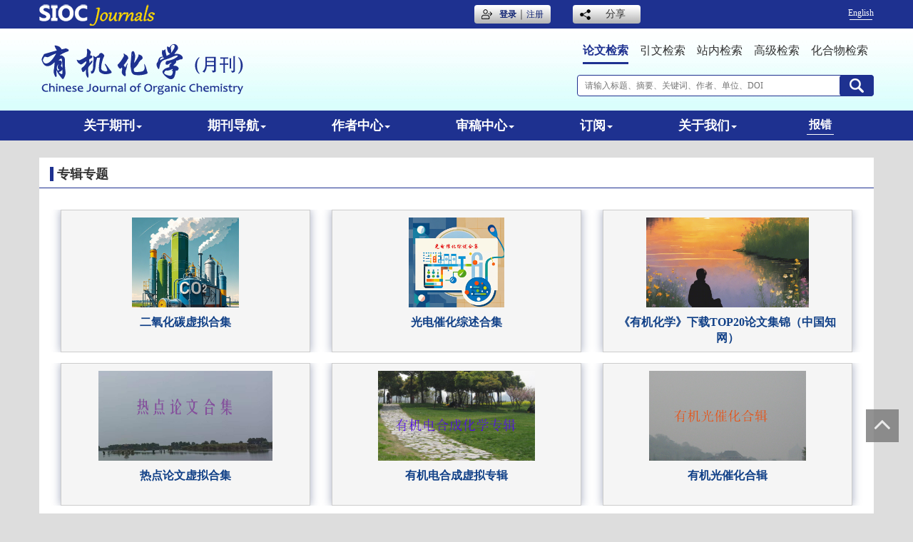

--- FILE ---
content_type: text/html;charset=UTF-8
request_url: https://sioc-journal.cn/Jwk_yjhx/CN/subject/listSubject.do
body_size: 5971
content:














<!doctype html>
<html>
<head>
<meta charset="utf-8">
<meta http-equiv="X-UA-Compatible" content="IE=edge">
<meta name="viewport" content="width=device-width, initial-scale=1"> 
    <title>专辑专题</title>
    <style type="text/css">
        .subject-img {
            float: left;

            height: 200px;
            margin-top: 10px;
            margin-left: 28px;
            margin-bottom: -5px;
            text-align: center;
            display: -webkit-box;
            -webkit-box-orient: vertical;
            -webkit-line-clamp: 4;
            overflow: hidden;
        }
        .subject-img img {
            text-align: left;
        }
    </style>
    
     <script type="text/javascript">
    function gotoPage(page){
    	window.location.href="listSubject.do?pager=" + page;
    }	
    function changePage1(){
    	var zhi = jQuery('#idndasj').val();
    	if(zhi<=1&& zhi>0 && (/(^[1-9]\d*$)/.test(zhi))){
    		window.location.href="listSubject.do?pager=" + zhi;
    	}else{
    		jQuery('#idndasj').val("");
    		return false;
    	}
    }
    function changePage12(evt){
        var myEvent = evt?evt:(window.event?window.event:null)
         if (myEvent.keyCode== 13){
        	 var zhi = jQuery('#idndasj').val();
         	if(zhi<=1&& zhi>0 && (/(^[1-9]\d*$)/.test(zhi))){
         		window.location.href="listSubject.do?pager=" + zhi;
         	}else{
         		jQuery('#idndasj').val("");
         		return false;
         	}
         }
    }
    </script>
    
<!--页面必引-->
<link href="/js/bootstrap/css/bootstrap.min.css" rel="stylesheet">
<link rel="stylesheet" href="/js/bootstrap/css/font-awesome.min.css" rel="stylesheet">
<link rel="stylesheet" href="/images/0253-2786/css/css.css" rel="stylesheet">
<script src="/js/jquery/jquery.min.js"></script>
<script src="/js/bootstrap/js/bootstrap.min.js"></script>
<script src="/images/0253-2786/js/js.js"></script>

<link href="/js/jqpagination/jqpagination.css" type="text/css" rel="stylesheet"/>
</head>

<body>
<!--头部-->

<div class="top-header-a"></div>
<div class="navbar-fixed">
<div class="top-nav">
	<div class="container">
		<a href="http://sioc-journal.cn" class="sioc" target="_blank">
			<img src="https://sioc-journal.cn/Jwk_yjhx/images/0253-2786/images/sioc.png" alt="SIOC">
			<a href="https://sioc-journal.cn/Jwk_yjhx/EN/0253-2786/home.shtml" class="lang visible-xs">English</a>
		</a>
		<div class="pull-right top-right hidden-xs">
			<div class="login-as">
			   <div id="userlogin"></div>
				<script type=text/javascript>
                  $(document).ready(function () {
				      $("#userlogin").load("https://sioc-journal.cn/Jwk_yjhx/CN/user/loginStatus.jsp");
				  });
                </script>
			</div>

			<div class="login-panel">
					<a href="https://mc03.manuscriptcentral.com/yjhx" class="login">登录</a>｜<a href="https://mc03.manuscriptcentral.com/yjhx">注册</a>
			</div>
			<div class="share">
				<span>分享</span>
				<div class="action-popover">
					<div class="popover">
						<div class="arrow"></div>
						<div class="popover-content">
							<a href="#" class="weixin fa fa-weixin" data-cmd="weixin" title="" data-original-title="分享到微信"></a>
							<a href="http://www.facebook.com/sharer.php?u=http://sioc-journal.cn/Jwk_hxxb/" class="facebook fa fa-facebook" data-cmd="facebook" title="" data-original-title="facebook"></a>
							<a href="http://twitter.com/share?url=http://sioc-journal.cn/Jwk_hxxb/" class="twitter fa fa-twitter" data-cmd="twitter" title="" data-original-title="twitter"></a>
							<a href="http://www.linkedin.com/shareArticle?url=http://sioc-journal.cn/Jwk_hxxb/" class="linkedin fa fa-linkedin" data-cmd="linkedin" title="" data-original-title="linkedin"></a>
						</div>
					</div>
				</div>
				<div class="show-code">
					<div id="code"></div>
					<p style="margin:5px 0 0;">扫码分享</p>
				</div>
			</div>
			
			<a href="https://sioc-journal.cn/Jwk_yjhx/EN/0253-2786/home.shtml" class="lang">English</a>
		</div>
	</div>
</div>
<div class="header hidden-xs">
	<div class="container">
		<div class="logo">
			<a href="https://sioc-journal.cn/Jwk_yjhx/CN/0253-2786/home.shtml">
				<img src="https://sioc-journal.cn/Jwk_yjhx/images/0253-2786/images/logo.png" alt="有机化学">
			</a>
		</div>
		<div class="search-panel">
				<ul class="search-tab">
					<li class="current">论文检索</li>
					<li>引文检索</li>
					<li>站内检索</li>
					<li><a target="_blank" href="https://sioc-journal.cn/Jwk_yjhx/CN/advsearch">高级检索</a></li>
					<li><a target="_blank" href="https://organchem.csdb.cn/scdb/cjoc/cjoc_pro_query.asp">化合物检索</a></li>
				</ul>
			    <div class="search-container current">
				    <IFRAME id="search1" src="https://sioc-journal.cn/Jwk_yjhx/CN/article/quickSearch.do" width="100%" height="40" border="0" scrolling="no" frameborder="0" allowtransparency="true"></IFRAME>									
				</div>
				<div class="search-container">
					<IFRAME id="UserInfo" border=0 src="https://sioc-journal.cn/Jwk_yjhx/CN/article/citedSearch.jsp" width="100%" height="40" scrolling=no frameborder=0 allowtransparency="true"></IFRAME>
				</div>
				<div class="search-container">
 				   <IFRAME  border=0 src="https://sioc-journal.cn/Jwk_yjhx/CN/news/search.jsp" width="100%" height="40" scrolling=no frameborder=0 allowtransparency="true"></IFRAME> 				   
				</div>
		</div>
	</div>
</div>
<!--导航-->
<div class="daohang">
	<div class="container">
		
			<div class="navbar site-nav site-nav-cn">
				<div class="navbar-header">
					<button class="navbar-toggle collapsed" type="button" data-toggle="collapse" data-target=".navbar-collapse">
						<span class="sr-only">Toggle navigation</span>
						<span class="icon-bar"></span>
						<span class="icon-bar"></span>
						<span class="icon-bar"></span>
					</button>
					<a class="navbar-brand visible-xs" href="https://sioc-journal.cn/Jwk_yjhx/CN/0253-2786/home.shtml">有机化学</a>
				</div>
				<div class="navbar-collapse collapse" role="navigation">
					<ul class="nav navbar-nav">
						<li role="presentation" class="dropdown">
							<a href="#" class="dropdown-toggle" data-toggle="dropdown">关于期刊<b class="caret"></b></a>
							<ul class="dropdown-menu">
								<li role="presentation"><a role="menuitem" tabindex="-1" href="https://sioc-journal.cn/Jwk_yjhx/CN/column/column71.shtml">期刊介绍</a></li>								
								<li role="presentation"><a role="menuitem" tabindex="-1" href="https://sioc-journal.cn/Jwk_yjhx/CN/column/column73.shtml">编委会</a></li>
								<li role="presentation"><a role="menuitem" tabindex="-1" href="https://sioc-journal.cn/Jwk_yjhx/CN/column/column75.shtml">收录情况</a></li>
								<li role="presentation"><a role="menuitem" tabindex="-1" href="https://sioc-journal.cn/Jwk_yjhx/CN/column/column74.shtml">影响因子</a></li>								
								<li role="presentation"><a role="menuitem" tabindex="-1" href="https://sioc-journal.cn/Jwk_yjhx/CN/column/column76.shtml">获奖情况</a></li>
                                                                <li role="presentation"><a role="menuitem" tabindex="-1" href="https://sioc-journal.cn/Jwk_yjhx/CN/news/folder.do?folderId=30">新闻公告</a></li>								
							</ul>
						</li>	
                                                <li role="presentation" class="dropdown">
							<a href="#" class="dropdown-toggle" data-toggle="dropdown">期刊导航<b class="caret"></b></a>
							<ul class="dropdown-menu">
								<li role="presentation"><a role="menuitem" tabindex="-1" href="https://sioc-journal.cn/Jwk_yjhx/CN/article/showNewArticle.do">最新录用</a></li>
								<li role="presentation"><a role="menuitem" tabindex="-1" href="https://sioc-journal.cn/Jwk_yjhx/CN/0253-2786/current.shtml">当期目录</a></li>
								<li role="presentation"><a role="menuitem" tabindex="-1" href="https://sioc-journal.cn/Jwk_yjhx/CN/article/showTenYearOldVolumn.do">过刊浏览</a></li>								
								<li role="presentation"><a role="menuitem" tabindex="-1" href="https://sioc-journal.cn/Jwk_yjhx/CN/article/showHotArticle.do">热点文章</a></li>
								<li role="presentation"><a role="menuitem" tabindex="-1" href="https://sioc-journal.cn/Jwk_yjhx/CN/subject/listSubject.do">专辑专题</a></li>	
								<li role="presentation"><a role="menuitem" tabindex="-1" href="https://sioc-journal.cn/Jwk_yjhx/CN/article/showBeiyincishuTop.do">引用排行</a></li>
								<li role="presentation"><a role="menuitem" tabindex="-1" href="https://sioc-journal.cn/Jwk_yjhx/CN/article/showBrowseTopList.do">点击排行</a></li>
								<li role="presentation"><a role="menuitem" tabindex="-1" href="https://sioc-journal.cn/Jwk_yjhx/CN/article/showDownloadTopList.do">下载排行</a></li>
								<li role="presentation"><a role="menuitem" tabindex="-1" href="https://sioc-journal.cn/Jwk_yjhx/CN/article/guanXi.do">作者合作关系</a></li>
							</ul>
						</li>						
						<li role="presentation" class="dropdown">
							<a href="#" class="dropdown-toggle" data-toggle="dropdown">作者中心<b class="caret"></b></a>
							<ul class="dropdown-menu">
								<li role="presentation"><a role="menuitem" tabindex="-1" href="https://sioc-journal.cn/Jwk_yjhx/CN/column/column78.shtml">投稿须知</a></li>
								<li role="presentation"><a role="menuitem" tabindex="-1" href="http://mc03.manuscriptcentral.com/yjhx" target="_blank">投稿中心</a></li>
								<li role="presentation"><a role="menuitem" tabindex="-1" href="https://sioc-journal.cn/Jwk_yjhx/CN/column/column79.shtml">下载中心</a></li>																
							</ul>
						</li>
						<li role="presentation" class="dropdown">
							<a href="#" class="dropdown-toggle" data-toggle="dropdown">审稿中心<b class="caret"></b></a>
							<ul class="dropdown-menu">
								<li role="presentation"><a href="http://mc03.manuscriptcentral.com/yjhx" target="_blank">在线审稿</a></li>								
							</ul>
						</li>					
						
						<li role="presentation" class="dropdown">
							<a href="#" class="dropdown-toggle" data-toggle="dropdown">订阅<b class="caret"></b></a>
							<ul class="dropdown-menu">
								<li role="presentation"><a role="menuitem" tabindex="-1" href="https://sioc-journal.cn/Jwk_yjhx/CN/rss/showRssInfo.do">RSS</a></li>
								<li role="presentation"><a role="menuitem" tabindex="-1" href="https://sioc-journal.cn/Jwk_yjhx/CN/alert/showAlertInfo.do">Email alert</a></li>
								<li role="presentation"><a role="menuitem" tabindex="-1" href="https://sioc-journal.cn/Jwk_yjhx/CN/column/column84.shtml">期刊订阅</a></li>
							</ul>
						</li>
						
						<!--<li role="presentation" class="dropdown hidden-xs">
							<a href="#" class="dropdown-toggle" data-toggle="dropdown">知识服务<b class="caret"></b></a>
							<ul class="dropdown-menu">
								
								<li role="presentation"><a role="menuitem" tabindex="-1" href="https://sioc-journal.cn/Jwk_yjhx/CN/article/getAuthorMaps.do">作者词云</a></li>														
								<li role="presentation"><a role="menuitem" tabindex="-1" href="https://sioc-journal.cn/Jwk_yjhx/CN/article/getKeyWords.do">关键词云</a></li>
								<li role="presentation"><a role="menuitem" tabindex="-1" href="https://sioc-journal.cn/Jwk_yjhx/CN/article/getYearArticleNums.do">年发文数趋势图</a></li>
								<li role="presentation"><a role="menuitem" tabindex="-1" href="https://sioc-journal.cn/Jwk_yjhx/CN/article/getChannelMaps.do">栏目分布图</a></li>
								<li role="presentation"><a role="menuitem" tabindex="-1" href="https://sioc-journal.cn/Jwk_yjhx/CN/article/showChannelList.do">学科分类</a></li>
							</ul>
						</li>-->
						<li role="presentation" class="dropdown">
							<a href="#" class="dropdown-toggle" data-toggle="dropdown">关于我们<b class="caret"></b></a>
							<ul class="dropdown-menu">
								<li><a href="https://sioc-journal.cn/Jwk_yjhx/CN/column/column80.shtml">联系我们</a></li>
								<li><a href="https://sioc-journal.cn/Jwk_yjhx/CN/column/column81.shtml">广告合作</a></li>								
							</ul>
						</li>
						
					</ul>
					<ul class="nav navbar-nav navbar-right hidden-sm baocuo">
					<li><a href="https://sioc-journal.cn/Jwk_yjhx/CN/column/column85.shtml">报错</a></li>
				      </ul>
				</div>
			
		</div>
	</div>
</div>
</div>
<script src="https://sioc-journal.cn/Jwk_yjhx/images/0253-2786/js/js.js"></script>

<script type="text/javascript" src="https://sioc-journal.cn/Jwk_yjhx/images/0253-2786/js/jquery.qrcode.min.js"></script>
<script>
	jQuery(function(){
		jQuery('#code').qrcode({ width: 120, height: 120, text: window.location.href });
	})
</script>


<div class="visible-xs container">
  <div class="search-m">
  <IFRAME  src="https://sioc-journal.cn/Jwk_yjhx/CN/article/quickSearchMobile.do" width="100%" height="40" border="0" scrolling="no" frameborder="0" allowtransparency="true"></IFRAME>
  <div class="adv-search"><a target="_blank" href="https://sioc-journal.cn/Jwk_yjhx/CN/advsearch">高级检索</a></div>
  </div>
</div>
<!--中间-->
<main>
	<div class="container">
	<div class="row news-panel">
				<div class="col-sm news-panel-list">
			        <h3 class="big-title"><span>专辑专题</span></h3>	         
			        <article class="padding">	
						
				        <div class="item-content">
						

						
						
				                  
								  <ul class="article-box row">
				                  
		
									<li class="col-md-4">
									        <div class="main-container-h  zhuanti-liebiao">
															<a href="https://sioc-journal.cn/Jwk_yjhx/CN/subject/listSubjectChapters.do?subjectId=1760146655029" class="article-img">
																<img src="https://sioc-journal.cn/Jwk_yjhx/fileup/0253-2786/subject/20251011093735.png" alt="二氧化碳虚拟合集">
															</a>
															<div class="title">
																<a href="https://sioc-journal.cn/Jwk_yjhx/CN/subject/listSubjectChapters.do?subjectId=1760146655029">二氧化碳虚拟合集</a>
															</div>
											</div>				
									</li>
                                    
		
									<li class="col-md-4">
									        <div class="main-container-h  zhuanti-liebiao">
															<a href="https://sioc-journal.cn/Jwk_yjhx/CN/subject/listSubjectChapters.do?subjectId=1731895998835" class="article-img">
																<img src="https://sioc-journal.cn/Jwk_yjhx/fileup/0253-2786/subject/20241118101318.jpg" alt="光电催化综述合集">
															</a>
															<div class="title">
																<a href="https://sioc-journal.cn/Jwk_yjhx/CN/subject/listSubjectChapters.do?subjectId=1731895998835">光电催化综述合集</a>
															</div>
											</div>				
									</li>
                                    
		
									<li class="col-md-4">
									        <div class="main-container-h  zhuanti-liebiao">
															<a href="https://sioc-journal.cn/Jwk_yjhx/CN/subject/listSubjectChapters.do?subjectId=1721981887191" class="article-img">
																<img src="https://sioc-journal.cn/Jwk_yjhx/fileup/0253-2786/subject/20240726170146.png" alt="《有机化学》下载TOP20论文集锦（中国知网）">
															</a>
															<div class="title">
																<a href="https://sioc-journal.cn/Jwk_yjhx/CN/subject/listSubjectChapters.do?subjectId=1721981887191">《有机化学》下载TOP20论文集锦（中国知网）</a>
															</div>
											</div>				
									</li>
                                    
		
									<li class="col-md-4">
									        <div class="main-container-h  zhuanti-liebiao">
															<a href="https://sioc-journal.cn/Jwk_yjhx/CN/subject/listSubjectChapters.do?subjectId=1668579417301" class="article-img">
																<img src="https://sioc-journal.cn/Jwk_yjhx/fileup/0253-2786/subject/20221116141657.jpg" alt="热点论文虚拟合集">
															</a>
															<div class="title">
																<a href="https://sioc-journal.cn/Jwk_yjhx/CN/subject/listSubjectChapters.do?subjectId=1668579417301">热点论文虚拟合集</a>
															</div>
											</div>				
									</li>
                                    
		
									<li class="col-md-4">
									        <div class="main-container-h  zhuanti-liebiao">
															<a href="https://sioc-journal.cn/Jwk_yjhx/CN/subject/listSubjectChapters.do?subjectId=1596179206666" class="article-img">
																<img src="https://sioc-journal.cn/Jwk_yjhx/fileup/0253-2786/subject/20210311100252.png" alt="有机电合成虚拟专辑">
															</a>
															<div class="title">
																<a href="https://sioc-journal.cn/Jwk_yjhx/CN/subject/listSubjectChapters.do?subjectId=1596179206666">有机电合成虚拟专辑</a>
															</div>
											</div>				
									</li>
                                    
		
									<li class="col-md-4">
									        <div class="main-container-h  zhuanti-liebiao">
															<a href="https://sioc-journal.cn/Jwk_yjhx/CN/subject/listSubjectChapters.do?subjectId=1598839668692" class="article-img">
																<img src="https://sioc-journal.cn/Jwk_yjhx/fileup/0253-2786/subject/20210311095821.jpg" alt="有机光催化合辑">
															</a>
															<div class="title">
																<a href="https://sioc-journal.cn/Jwk_yjhx/CN/subject/listSubjectChapters.do?subjectId=1598839668692">有机光催化合辑</a>
															</div>
											</div>				
									</li>
                                    
		
									<li class="col-md-4">
									        <div class="main-container-h  zhuanti-liebiao">
															<a href="https://sioc-journal.cn/Jwk_yjhx/CN/subject/listSubjectChapters.do?subjectId=1603421447939" class="article-img">
																<img src="https://sioc-journal.cn/Jwk_yjhx/fileup/0253-2786/subject/20240229150559.jpg" alt="有机氟化学合辑">
															</a>
															<div class="title">
																<a href="https://sioc-journal.cn/Jwk_yjhx/CN/subject/listSubjectChapters.do?subjectId=1603421447939">有机氟化学合辑</a>
															</div>
											</div>				
									</li>
                                    
		
									<li class="col-md-4">
									        <div class="main-container-h  zhuanti-liebiao">
															<a href="https://sioc-journal.cn/Jwk_yjhx/CN/subject/listSubjectChapters.do?subjectId=1699927246428" class="article-img">
																<img src="https://sioc-journal.cn/Jwk_yjhx/fileup/0253-2786/subject/20231114100046.jpg" alt="有机硅化学专辑-2023">
															</a>
															<div class="title">
																<a href="https://sioc-journal.cn/Jwk_yjhx/CN/subject/listSubjectChapters.do?subjectId=1699927246428">有机硅化学专辑-2023</a>
															</div>
											</div>				
									</li>
                                    
		
									<li class="col-md-4">
									        <div class="main-container-h  zhuanti-liebiao">
															<a href="https://sioc-journal.cn/Jwk_yjhx/CN/subject/listSubjectChapters.do?subjectId=1699927042560" class="article-img">
																<img src="https://sioc-journal.cn/Jwk_yjhx/fileup/0253-2786/subject/20231114095722.jpg" alt="有机硼化学专辑">
															</a>
															<div class="title">
																<a href="https://sioc-journal.cn/Jwk_yjhx/CN/subject/listSubjectChapters.do?subjectId=1699927042560">有机硼化学专辑</a>
															</div>
											</div>				
									</li>
                                    
		
									<li class="col-md-4">
									        <div class="main-container-h  zhuanti-liebiao">
															<a href="https://sioc-journal.cn/Jwk_yjhx/CN/subject/listSubjectChapters.do?subjectId=1699926565219" class="article-img">
																<img src="https://sioc-journal.cn/Jwk_yjhx/fileup/0253-2786/subject/20231114094925.jpg" alt="中国女科学家专辑">
															</a>
															<div class="title">
																<a href="https://sioc-journal.cn/Jwk_yjhx/CN/subject/listSubjectChapters.do?subjectId=1699926565219">中国女科学家专辑</a>
															</div>
											</div>				
									</li>
                                    
		
									<li class="col-md-4">
									        <div class="main-container-h  zhuanti-liebiao">
															<a href="https://sioc-journal.cn/Jwk_yjhx/CN/subject/listSubjectChapters.do?subjectId=1699925258621" class="article-img">
																<img src="https://sioc-journal.cn/Jwk_yjhx/fileup/0253-2786/subject/20231114092738.jpg" alt="自由基化学专辑">
															</a>
															<div class="title">
																<a href="https://sioc-journal.cn/Jwk_yjhx/CN/subject/listSubjectChapters.do?subjectId=1699925258621">自由基化学专辑</a>
															</div>
											</div>				
									</li>
                                    
		
									<li class="col-md-4">
									        <div class="main-container-h  zhuanti-liebiao">
															<a href="https://sioc-journal.cn/Jwk_yjhx/CN/subject/listSubjectChapters.do?subjectId=1668576986319" class="article-img">
																<img src="https://sioc-journal.cn/Jwk_yjhx/fileup/0253-2786/subject/20221116140350.jpg" alt="不对称催化专辑">
															</a>
															<div class="title">
																<a href="https://sioc-journal.cn/Jwk_yjhx/CN/subject/listSubjectChapters.do?subjectId=1668576986319">不对称催化专辑</a>
															</div>
											</div>				
									</li>
                                    
		
									<li class="col-md-4">
									        <div class="main-container-h  zhuanti-liebiao">
															<a href="https://sioc-journal.cn/Jwk_yjhx/CN/subject/listSubjectChapters.do?subjectId=1668565232119" class="article-img">
																<img src="https://sioc-journal.cn/Jwk_yjhx/fileup/0253-2786/subject/20221116102032.jpg" alt="绿色合成化学专辑">
															</a>
															<div class="title">
																<a href="https://sioc-journal.cn/Jwk_yjhx/CN/subject/listSubjectChapters.do?subjectId=1668565232119">绿色合成化学专辑</a>
															</div>
											</div>				
									</li>
                                    
		
									<li class="col-md-4">
									        <div class="main-container-h  zhuanti-liebiao">
															<a href="https://sioc-journal.cn/Jwk_yjhx/CN/subject/listSubjectChapters.do?subjectId=1668563001618" class="article-img">
																<img src="https://sioc-journal.cn/Jwk_yjhx/fileup/0253-2786/subject/20221116094855.png" alt="南开大学化学学科创立100周年">
															</a>
															<div class="title">
																<a href="https://sioc-journal.cn/Jwk_yjhx/CN/subject/listSubjectChapters.do?subjectId=1668563001618">南开大学化学学科创立100周年</a>
															</div>
											</div>				
									</li>
                                    
		
									<li class="col-md-4">
									        <div class="main-container-h  zhuanti-liebiao">
															<a href="https://sioc-journal.cn/Jwk_yjhx/CN/subject/listSubjectChapters.do?subjectId=1668562736868" class="article-img">
																<img src="https://sioc-journal.cn/Jwk_yjhx/fileup/0253-2786/subject/20221116100041.jpg" alt="创刊四十周年专辑">
															</a>
															<div class="title">
																<a href="https://sioc-journal.cn/Jwk_yjhx/CN/subject/listSubjectChapters.do?subjectId=1668562736868">创刊四十周年专辑</a>
															</div>
											</div>				
									</li>
                                    
		
									<li class="col-md-4">
									        <div class="main-container-h  zhuanti-liebiao">
															<a href="https://sioc-journal.cn/Jwk_yjhx/CN/subject/listSubjectChapters.do?subjectId=1668562039346" class="article-img">
																<img src="https://sioc-journal.cn/Jwk_yjhx/fileup/0253-2786/subject/20221116092719.jpg" alt="黄乃正院士七十华诞专辑">
															</a>
															<div class="title">
																<a href="https://sioc-journal.cn/Jwk_yjhx/CN/subject/listSubjectChapters.do?subjectId=1668562039346">黄乃正院士七十华诞专辑</a>
															</div>
											</div>				
									</li>
                                    
		
									<li class="col-md-4">
									        <div class="main-container-h  zhuanti-liebiao">
															<a href="https://sioc-journal.cn/Jwk_yjhx/CN/subject/listSubjectChapters.do?subjectId=1600218067719" class="article-img">
																<img src="https://sioc-journal.cn/Jwk_yjhx/fileup/0253-2786/subject/20210311095802.jpg" alt="有机硅化学虚拟合辑">
															</a>
															<div class="title">
																<a href="https://sioc-journal.cn/Jwk_yjhx/CN/subject/listSubjectChapters.do?subjectId=1600218067719">有机硅化学虚拟合辑</a>
															</div>
											</div>				
									</li>
                                    
		
									<li class="col-md-4">
									        <div class="main-container-h  zhuanti-liebiao">
															<a href="https://sioc-journal.cn/Jwk_yjhx/CN/subject/listSubjectChapters.do?subjectId=1591670756613" class="article-img">
																<img src="https://sioc-journal.cn/Jwk_yjhx/fileup/0253-2786/subject/20210311100603.png" alt="镍催化有机反应虚拟合辑">
															</a>
															<div class="title">
																<a href="https://sioc-journal.cn/Jwk_yjhx/CN/subject/listSubjectChapters.do?subjectId=1591670756613">镍催化有机反应虚拟合辑</a>
															</div>
											</div>				
									</li>
                                    
		
									<li class="col-md-4">
									        <div class="main-container-h  zhuanti-liebiao">
															<a href="https://sioc-journal.cn/Jwk_yjhx/CN/subject/listSubjectChapters.do?subjectId=1573641701320" class="article-img">
																<img src="https://sioc-journal.cn/Jwk_yjhx/fileup/0253-2786/subject/20191113184141.jpg" alt="陈茹玉先生诞辰100周年">
															</a>
															<div class="title">
																<a href="https://sioc-journal.cn/Jwk_yjhx/CN/subject/listSubjectChapters.do?subjectId=1573641701320">陈茹玉先生诞辰100周年</a>
															</div>
											</div>				
									</li>
                                    
		
									<li class="col-md-4">
									        <div class="main-container-h  zhuanti-liebiao">
															<a href="https://sioc-journal.cn/Jwk_yjhx/CN/subject/listSubjectChapters.do?subjectId=1573641634432" class="article-img">
																<img src="https://sioc-journal.cn/Jwk_yjhx/fileup/0253-2786/subject/20191113184034.jpg" alt="金属有机化学">
															</a>
															<div class="title">
																<a href="https://sioc-journal.cn/Jwk_yjhx/CN/subject/listSubjectChapters.do?subjectId=1573641634432">金属有机化学</a>
															</div>
											</div>				
									</li>
                                    
		
									<li class="col-md-4">
									        <div class="main-container-h  zhuanti-liebiao">
															<a href="https://sioc-journal.cn/Jwk_yjhx/CN/subject/listSubjectChapters.do?subjectId=1573641581074" class="article-img">
																<img src="https://sioc-journal.cn/Jwk_yjhx/fileup/0253-2786/subject/20191113183941.jpg" alt="庆祝陈庆云院士九十华诞">
															</a>
															<div class="title">
																<a href="https://sioc-journal.cn/Jwk_yjhx/CN/subject/listSubjectChapters.do?subjectId=1573641581074">庆祝陈庆云院士九十华诞</a>
															</div>
											</div>				
									</li>
                                    
		
									<li class="col-md-4">
									        <div class="main-container-h  zhuanti-liebiao">
															<a href="https://sioc-journal.cn/Jwk_yjhx/CN/subject/listSubjectChapters.do?subjectId=1573641379003" class="article-img">
																<img src="https://sioc-journal.cn/Jwk_yjhx/fileup/0253-2786/subject/20191113183619.jpg" alt="庆祝吴养洁院士九十华诞专辑">
															</a>
															<div class="title">
																<a href="https://sioc-journal.cn/Jwk_yjhx/CN/subject/listSubjectChapters.do?subjectId=1573641379003">庆祝吴养洁院士九十华诞专辑</a>
															</div>
											</div>				
									</li>
                                       
                                    </ul>
									
									
									
                                      
									  
									  
									  						
						
                        
<ul id="specialIssue" class="article-box row">
 
</ul>
						<!--<script>
							$(document).ready(function () {
								$("#specialIssue").load("../article/showSpecialIssuesSimple.do");
							});
						</script>-->
						

					
						</div>
		            </article>	
					
					
			
				</div>
			</div>
	       
	</div>
</main>
<!--中间end-->	

<!--底部-->

<script src='https://tongji.journalreport.cn/mstatistics.service.js' ></script><script>recordAdd('9bbeda870732435188e22fa10510b2ab');record('9bbeda870732435188e22fa10510b2ab')</script>

<footer class="footer">
	<div class="container">
		<ul class="footer-r hidden-xs">
			<li>
				<h3>关于期刊</h3>
				<ul>
				               		       <li role="presentation"><a role="menuitem" tabindex="-1" href="https://sioc-journal.cn/Jwk_yjhx/CN/column/column71.shtml">期刊介绍</a></li>								
								<li role="presentation"><a role="menuitem" tabindex="-1" href="https://sioc-journal.cn/Jwk_yjhx/CN/column/column73.shtml">编委会</a></li>
								<li role="presentation"><a role="menuitem" tabindex="-1" href="https://sioc-journal.cn/Jwk_yjhx/CN/column/column75.shtml">收录情况</a></li>
								<li role="presentation"><a role="menuitem" tabindex="-1" href="https://sioc-journal.cn/Jwk_yjhx/CN/column/column74.shtml">影响因子</a></li>								
								<li role="presentation"><a role="menuitem" tabindex="-1" href="https://sioc-journal.cn/Jwk_yjhx/CN/column/column76.shtml">获奖情况</a></li>
                                                                <li role="presentation"><a role="menuitem" tabindex="-1" href="https://sioc-journal.cn/Jwk_yjhx/CN/news/folder.do?folderId=30">新闻公告</a></li>	
					
				</ul>
			</li>
			<li>
				<h3>期刊导航</h3>
				<ul>
								<li role="presentation"><a role="menuitem" tabindex="-1" href="https://sioc-journal.cn/Jwk_yjhx/CN/article/showNewArticle.do">最新录用</a></li>
								<li role="presentation"><a role="menuitem" tabindex="-1" href="https://sioc-journal.cn/Jwk_yjhx/CN/0253-2786/current.shtml">当期目录</a></li>
								<li role="presentation"><a role="menuitem" tabindex="-1" href="https://sioc-journal.cn/Jwk_yjhx/CN/article/showTenYearOldVolumn.do">过刊浏览</a></li>								
								<li role="presentation"><a role="menuitem" tabindex="-1" href="https://sioc-journal.cn/Jwk_yjhx/CN/article/showHotArticle.do">热点文章</a></li>
								<li role="presentation"><a role="menuitem" tabindex="-1" href="https://sioc-journal.cn/Jwk_yjhx/CN/subject/listSubject.do">专辑专题</a></li>	
								<li role="presentation"><a role="menuitem" tabindex="-1" href="https://sioc-journal.cn/Jwk_yjhx/CN/article/showBeiyincishuTop.do">引用排行</a></li>
								<li role="presentation"><a role="menuitem" tabindex="-1" href="https://sioc-journal.cn/Jwk_yjhx/CN/article/showBrowseTopList.do">点击排行</a></li>
								<li role="presentation"><a role="menuitem" tabindex="-1" href="https://sioc-journal.cn/Jwk_yjhx/CN/article/showDownloadTopList.do">下载排行</a></li>
								<li role="presentation"><a role="menuitem" tabindex="-1" href="https://sioc-journal.cn/Jwk_yjhx/CN/article/guanXi.do">作者合作关系</a></li>
				</ul>
			</li>
			<li>
				<h3>作者中心</h3>
				<ul>
					
								<li role="presentation"><a role="menuitem" tabindex="-1" href="https://sioc-journal.cn/Jwk_yjhx/CN/column/column78.shtml">投稿须知</a></li>
								<li role="presentation"><a role="menuitem" tabindex="-1" href="http://mc03.manuscriptcentral.com/yjhx" target="_blank">投稿中心</a></li>
								<li role="presentation"><a role="menuitem" tabindex="-1" href="https://sioc-journal.cn/Jwk_yjhx/CN/column/column79.shtml">下载中心</a></li>
				</ul>
			</li>
			
			<li>
				<h3>订阅</h3>
				<ul>
				                                <li role="presentation"><a role="menuitem" tabindex="-1" href="https://sioc-journal.cn/Jwk_yjhx/CN/rss/showRssInfo.do">RSS</a></li>
								<li role="presentation"><a role="menuitem" tabindex="-1" href="https://sioc-journal.cn/Jwk_yjhx/CN/alert/showAlertInfo.do">Email alert</a></li>
								<li role="presentation"><a role="menuitem" tabindex="-1" href="https://sioc-journal.cn/Jwk_yjhx/CN/column/column84.shtml">期刊订阅</a></li>
				</ul>
			</li>
			
			
			<li>
				<h3>关于我们</h3>
				<ul>
					<li><a href="https://sioc-journal.cn/Jwk_yjhx/CN/column/column80.shtml">联系我们</a></li>
								<li><a href="https://sioc-journal.cn/Jwk_yjhx/CN/column/column81.shtml">广告合作</a></li>
				</ul>
			</li>
		</ul>
		
		<div class="pull-left footer-l">
			<a href="https://sioc-journal.cn/Jwk_yjhx/CN/0253-2786/home.shtml" class="footer-logo">
				<img src="https://sioc-journal.cn/Jwk_yjhx/images/0253-2786/images/footer-logo.png" alt="">
			</a>
			<div>
			    <p>ISSN: 0253-2786  CN: 31-1321/06</p>
				<p>地址：上海市零陵路345号</p>
				<p>邮政编码：200032</p>
				<p>电话：021-54925244 </p>
				<p>传真：+086-021-54925285</p>
				<p>E-mail: yjhx@sioc.ac.cn</p>
				<p>访问总数: <label id="ipVisitsSum"></label>    今日访问:<label id="ipDaySum"></label>   当前在线:<label id="currentOnLine"></label></p>
				<p class="copyright">© 2019 中国科学院上海有机化学研究所、中国化学会</p>
				<p><a href="https://beian.miit.gov.cn/" target="_blank" style="color:#fff;">备案号沪ICP备10219309号</a></p>
			</div>
		</div>
		
	</div>
</footer>


<a id="scrollUp" href="#top" style="position: fixed; z-index: 2147483647;"><i class="fa fa-angle-up"></i></a>
</body>
</html>

--- FILE ---
content_type: text/html;charset=UTF-8
request_url: https://sioc-journal.cn/Jwk_yjhx/CN/article/citedSearch.jsp
body_size: 1147
content:












<!doctype html>
<html>
<head>
<meta charset="utf-8">
<meta http-equiv="X-UA-Compatible" content="IE=edge">
<meta name="viewport" content="width=device-width, initial-scale=1">
<title>Quick search</title>

    <link href="/js/bootstrap/css/bootstrap.min.css" rel="stylesheet">
    <link rel="stylesheet" href="/js/bootstrap/css/font-awesome.min.css" rel="stylesheet">


    <link href="/images/0253-2786/css/css.css" type="text/css" rel="stylesheet">
    <link rel="stylesheet" type="text/css" href="../../css/front/advanced-search.css"/>
    <script type="text/javascript" src="/js/jquery/jquery.min.js"></script>
    <style>    	 
     html,body{background:transparent;}
	 .new-search{position: relative;overflow: hidden;width: auto;}
    </style>
    
<script type="text/JavaScript">

function submitForm(){
	var qikan = document.getElementById("qikan").value;
	var juan = document.getElementById("juan").value;
	var qishiye = document.getElementById("qishiye").value;
	var nian = document.getElementById("nian").value;
	var qi = document.getElementById("qi").value;
	
	var searchSQL="";
	if(qikan!=""){
		searchSQL="("+qikan+"[Journal])";
	}
	if(juan!=""){
		searchSQL="("+searchSQL+" AND "+juan+"[volumn])";
	}
	if(qishiye!=""){
		searchSQL="("+searchSQL+" AND "+qishiye+"[startP])";
	}
	if(nian!=""){
		searchSQL="("+searchSQL+" AND "+nian+"[FromYear])";
		searchSQL="("+searchSQL+" AND "+nian+"[ToYear])";
	}
	if(qi!=""){
		searchSQL="("+searchSQL+" AND "+qi+"[issue])";
	}
	document.getElementById("querySQL").value=searchSQL;
   	document.getElementById("searchForm").submit();
}	
</script>
</head>
<body>
<form id="searchForm" action="advancedSearchResult.do" method="post" target="_blank">
	<input type="hidden" name="searchSQL" id="querySQL"/>
</form>
<div class="yiwen">
	<select name="qikan" id="qikan" class="qikan-fenlei">
		<option value="">所有期刊</option>
		
			<option value="1">化学学报</option>
			
			<option value="4">有机化学</option>
			
	</select>
	<span style="margin-left: 70px;display:none;"> 年: </span>
	<input style="WIDTH: 30px;display:none;" id="nian" name="nian" type="text"/>
		
	<input class="juan" id="juan" placeholder="卷" name="juan" type="text"/> 
	
	<span style="margin-left:0;display:none;"> 期: </span>
	<input style="WIDTH: 30px;display:none;" id="qi" name="qi" type="text"/>
	
	<input class="qishiye" placeholder="起始页"  id="qishiye" name="qishiye" type="text" />
	<input type="button" onclick="submitForm();" value="GO" name=Submit2 class="yinwen-jiansuo" />
</div>
</body>
</html>


--- FILE ---
content_type: text/html;charset=UTF-8
request_url: https://sioc-journal.cn/Jwk_yjhx/CN/news/search.jsp
body_size: 1382
content:













<!doctype html>
<html>
<head>
<meta charset="utf-8">
<meta http-equiv="X-UA-Compatible" content="IE=edge">
<meta name="viewport" content="width=device-width, initial-scale=1">
<title>Quick search</title>

    <link href="/js/bootstrap/css/bootstrap.min.css" rel="stylesheet">
    <link rel="stylesheet" href="/js/bootstrap/css/font-awesome.min.css" rel="stylesheet">


    <link href="/images/0253-2786/css/css.css" type="text/css" rel="stylesheet">
    <link rel="stylesheet" type="text/css" href="../../css/front/advanced-search.css"/>
    <script type="text/javascript" src="/js/jquery/jquery.min.js"></script>
    <style>    	 
     html,body{background:transparent;}
	 .new-search{position: relative;overflow: hidden;width: auto;}
    </style>
	


<script language="javascript" src="/js/My97DatePicker/WdatePicker.js"></script>
<script type="text/javascript">
	function sel() {
		var selTit = document.getElementById("title").value;
		if (selTit == "title") {
			document.getElementById("tit").style.display = "block";
			document.getElementById("startTime").value=""
			document.getElementById("endTime").value=""
			document.getElementById("startTime").style.display = "none";
			document.getElementById("endTime").style.display = "none";
		} else if (selTit == "datetime") {
			document.getElementById("tit").style.display = "none";
			document.getElementById("tit").value=""
			document.getElementById("startTime").style.display = "";
			document.getElementById("endTime").style.display = "inline";
		}
	}
	
	   $(function () {
			
			$("#title").change(function() {
				var sel = $("#title").val();
				if (sel == "title") {
					$(".tit").css("display","");
					$(".time").css("display","none");
				}
				if (sel == "datetime") {
					$(".time").css("display","inline");
					$(".tit").css("display","none");
				}
			});
			
			
	        $("#startTime").calendar();
			$("#endTime").calendar();
	   });
</script>
</head>
<body>
<form name="newsSearchForm" action="../news/searchNews.do" method="post" target="_blank">


					<div class="zhannei">
						<input type="text"  id="tit" name="searchCont" class="inp-text" placeholder="请输入标题、关键词检索">
						<input type="submit" value="" onclick="document.newsSearchForm.submit();" class="inp-btn">
					</div>
</form>
				
				
<!--<table width="100%" border="0" cellspacing="0" cellpadding="0">
  <tbody><tr>
    <td height="22" valign="bottom" align="right">
	<select id="title" name="title" onchange="sel();" style="width:390;line-height:20px; height:22px;border:1px solid #bdbdbd;background:#fff">
		<option value="title">标题/关键词</option>
		<option value="datetime">发布时间</option>
	</select>
	<input type="text" placeholder="请输入标题、关键词检索" id="tit" class="tit" style="width:390;line-height:20px; height:22px;border:1px solid #bdbdbd;background:#fff" name="searchCont" size="26" value="">
	
	<div class="time" style="height:22px  solid #bdbdbd;background:#fff">
	<input type="text" id="startTime" name="startTime" class=" startTime" onclick="WdatePicker(); return false;" size="9" style="height:22px;" /> --
	<input type="text" id="endTime" name="endTime" class=" endTime" onclick="WdatePicker(); return false;" size="9" style="height:22px;"  />
	</div>

	<input style="width:390;line-height:20px; height:22px;border:1px solid #bdbdbd;background:#fff" type="submit" value="检索" onclick="document.newsSearchForm.submit();"></td>
  </tr>
</tbody>
</table>-->

</body>
</html>


--- FILE ---
content_type: text/css;charset=UTF-8
request_url: https://sioc-journal.cn/Jwk_yjhx/css/front/advanced-search.css
body_size: 2088
content:

/* common start */
#advsearch * {
    font-family: Georgia, "微软雅黑";
    font-size: 14px;
}

#advsearch input,#advsearch select {
    outline: none;
}

#advsearch input {
    padding: 0 3px;
}

#advsearch table {
    border: 1px solid #ccc;
    width: 100%;
    border-collapse: collapse;
    margin: 10px 0;
}

#advsearch .btn {
    cursor: pointer;
}

#advsearch .td-left {
    background: #f4f9fb;
    width: 60px;
    padding: 6px 6px;
}
#advsearch .td-left2 {
    background: #f4f9fb;
    width: 60px;
    padding: 0 6px;
}

#advsearch .td-right {
    vertical-align: top;
    padding: 6px 6px;
}
#advsearch .td-right2 {
    padding: 6px 6px;
}

#advsearch .show-more-sort,
#advsearch .show-more-sort img,
#advsearch .hide-more-sort,
#advsearch .hide-more-sort img,
#advsearch .show-more-journal,
#advsearch .show-more-journal img,
#advsearch .hide-more-journal,
#advsearch .hide-more-journal img{
    cursor: pointer;
}
#advsearch .show-more-sort img,
#advsearch .show-more-journal img{
    transform: rotate(-90deg);
}

/* common end */

.search-sql {
    display: none;
}

/* journalSort start */
#advsearch .sort {
    height: 60px;
}

#advsearch .sor-jou .show-more-sort,
#advsearch .sor-jou .hide-more-sort,
#advsearch .sor-jou .show-more-journal,
#advsearch .sor-jou .hide-more-journal {
    float: right;
}

#advsearch .sor-jou ul {
    list-style: none;
    margin: 0;
    padding: 0;
}
#advsearch .sor-jou ul li {
    float: left;
    width: 33.333%;
    display: block;
    white-space: nowrap;
    overflow: hidden;
    text-overflow: ellipsis;
}
/* journalSort end */


/* joint field start */
#advsearch .joint-field .field-first {
    margin-left: 41px;
}
/* joint field end */


/* search article start */
.search-article {
    border: 0 !important;
}
.search-article td {
    text-align: right;
}
#btn-search {
    width: 200px;
    height: 45px;
    background: #f4f9fb;
    border: 1px solid #f4f9fb;
}
/* search article end */

--- FILE ---
content_type: text/css;charset=UTF-8
request_url: https://sioc-journal.cn/images/0253-2786/css/css.css
body_size: 27543
content:
/* 文章目录*/
*#dbt_action_bar_hide {
    DISPLAY: none;
}

*.hidelabel {
    DISPLAY: none;
}


*.abs_zuozhe {
    COLOR: #444;
    
}

*.abs_njq {
    COLOR: #444;
   
    line-height: 22px;
}
.links1 {
    line-height: 22px;
}

.noselectrow {
    BORDER-BOTTOM: #eee 1px solid; 
    BORDER-LEFT: white 1px solid;
    WIDTH: 100%;
    BORDER-TOP: white 1px solid;
    BORDER-RIGHT: white 1px solid;
    /*PADDING-BOTTOM: 15px;*/
    MARGIN: 15px 0px;
}
.selectedrow {
	border:1px solid #EBEBEB;  
    WIDTH: 100%;
    BACKGROUND:#f0f0f0;
    MARGIN: 15px 0px;
    /*PADDING-BOTTOM: 15px;*/
}
.authorList {
    line-height: 22px;
    MARGIN-BOTTOM: 1px;
    MARGIN-TOP: 3px !important;
}
.articlesectionlisting {
    BORDER-BOTTOM: #ddd 1px solid;
    PADDING-BOTTOM: 5px;
    MARGIN: 0px;
    PADDING-LEFT: 0px;
    WIDTH: 100%;
    PADDING-RIGHT: 0px;
    COLOR: #3a3a3a;
    FONT-WEIGHT: bold;
    PADDING-TOP: 5px;
    margin-bottom: 8px;
}
.articlesectionlisting INPUT {
    FLOAT: left;
}

.articlesectionlisting .dbt_header {
    font-size: 14px;
    color: #7f0202;
}
A.txt_zhaiyao1:hover {
    COLOR: #c30000;
    TEXT-DECORATION: underline;
}

.txt_14000 {
    font-size: 14px;
    color: #000000;
}

A.txt_14000:link {
    color: #000000;
    TEXT-DECORATION: none;
}

A.txt_14000:hover {
    COLOR: #ae0001;
    TEXT-DECORATION: underline;
}

A.txt_14000:visited {
    color: #000000;
    TEXT-DECORATION: none;
}

A.txt_14000:active {
    TEXT-DECORATION: none;
}

/*文章图片显示隐藏用到开始*/
.hiden {
    DISPLAY: none;
}
/*文章图片显示隐藏用到结束*/

.article_checkbox_cell{padding:3px;}

.white_content {
    display: none;
    color: #666;
    margin-bottom: 8px;
    font-size: 14px;
    width: 100%;
    overflow: hidden;
    line-height: 22px;
}
/*文*/
.liulancishu{text-align:right;color:#666;margin-bottom:15px;}
.article-link{padding-bottom: 5px;}
.apwrap,.article-link{overflow: hidden;}
.search-down{margin-right: 32px;}
.gklly li{width:25%;float:left;text-align: center;}
table {
    border-spacing: 0;
    border-collapse: collapse;
}
.table-bordered>tbody>tr>td, .table-bordered>tbody>tr>th, .table-bordered>tfoot>tr>td, .table-bordered>tfoot>tr>th, .table-bordered>thead>tr>td, .table-bordered>thead>tr>th {
    border: 1px solid #ddd;
}
.table>tbody>tr>td, .table>tbody>tr>th, .table>tfoot>tr>td, .table>tfoot>tr>th, .table>thead>tr>td, .table>thead>tr>th {
    padding: 8px;
    line-height: 1.42857143;
    vertical-align: top;
    border-top: 1px solid #ddd;
}
.table {
    width: 99%;
    max-width: 100%;
    margin-bottom: 20px;
}
.text-center {
    text-align: center;
}



html,body{font-family:"微软雅黑";background: #ddd;font-size: 14px;}
ul,li{list-style: none;padding: 0;}
.item-content img{max-width: 100%;}
.mag_main,.container{width: 1200px;margin: 0 auto;}
.top-nav{background:#1e3190;width: 100%;height: 40px;padding-top: 5px;}
.sioc{float: left;margin-top: -1px;}
a{color:#102474;}
.login-as{font-size: 12px;color: #fff;float: left;width: auto;overflow: hidden;padding-right:8%;margin-top: 5px;}
.login-as span{font-style: italic;border-bottom: 1px solid #fff;}
.top-right{float: right;width:52%;/* padding-top: 5px; */position: relative;}
.login-panel,.share{border-radius: 4px;background:#fff url("../images/login-bg.png") repeat-x;/* height: 30px; */color: #333;padding: 3px 10px;float: left;margin-right: 5%;min-width: 95px;margin-top: 2px;}
.login-panel a{font-size: 12px;}
.login-panel .login{font-weight: bold;background: url("../images/login.png") no-repeat;padding-left: 25px;}
.lang{float: right;}
.share span{background: url("../images/share.png") no-repeat 0 3px;text-align: center;display: block;padding-left:25px;}
.bshare-custom{display: none;position: absolute;bottom: -23px;right:84px;}
.lang{color: #fff;margin-top: 5px;font-size: 12px;}
.lang:after{content: " ";width:90%;height: 1px;background:#fff;display: block;text-align: center;margin: auto;}
.lang:hover{color: #fff;text-decoration: none;}
.header{background:#e6fec2 url("../images/head-bg.jpg") repeat-x;padding: 5px 0 5px;height:115px;}
.logo{float: left;margin-top: 15px;}

.search-panel{float:right;width:auto;overflow: hidden;}
.search-panel .search-tab,.search-panel .search-tab a{color: #333;}
.search-panel .search-tab li{float: left;font-size: 16px;margin: 0 8px;cursor: pointer;}
.search-panel .search-tab .current{font-weight: bold;border-bottom:3px solid #1e3190;padding-bottom: 5px;color: #1e3190;}
.search-tab{padding: 15px 0 15px 0;margin: 0;overflow: hidden;width: 100%;text-align: center;}
.search-container{position: relative;overflow: hidden;width: auto;}
.search-container{display: none;}
.current{display: block;}
.inp-text{width:100%;height:30px;border-radius:4px;outline: none;border:1px solid #1e3190;padding-left:10px;float: left;display: table-cell;color: #999;font-size: 12px;}
.inp-btn{width:48px;background:#1e3190 url("../images/search.png") no-repeat center;border-radius: 4px;border:1px solid #1e3190;height:30px;display: table-cell;position: absolute;top:0;right: 0;}
.yiwen .juan,.yiwen .qishiye,.yiwen .qikan-fenlei,.yiwen .yinwen-jiansuo{height:30px;line-height:30px;border:1px solid #1e3190;font-size: 12px;}
.yiwen .juan,.yiwen .qishiye{padding-left: 5px;width:17%;}
.yiwen .qikan-fenlei{width: 50%;}
.yiwen .yinwen-jiansuo{width: 40px;background:#1e3190 url("../images/search.png") no-repeat center;border-radius: 4px;color: transparent;float: right;}

.daohang{background:#1e3190;width: 100%;margin-bottom: 24px;}
.daohang .dropdown-menu>li>a{font-size: 16px;}
.site-nav{margin: 0;min-height: 42px;}
.site-nav .navbar-nav>li>a{font-size: 18px;font-weight: bold;color: #fff;padding: 12px 40px;transition: all .1s;}
.site-nav .nav>li>a:focus,.site-nav .nav>li>a:hover{color:#1e3190;}

.banner-slide .carousel-inner>.item>a>img{height: 23rem;background:#000;max-width: 60%;}
.carousel-caption{width:40%;background:rgb(24, 85, 142) url("../images/yjhx-bg.jpg") no-repeat;position: absolute;bottom: 0;right: 0;font-size: 16px;text-align: left;padding:1% 3%;left: auto;height: 100%;}
.carousel-caption .title{font-size: 24px;color: #fff;font-weight: bold;}
.carousel-indicators{right:6%;width: auto;left: inherit;bottom:3%;}
.banner-slide .carousel{background:rgba(26,26,26,.8);}
.banner-slide .title{margin-bottom: 20px;display: block;}
.abs-detail{margin-top: 20px;line-height: 24px;font-size: 14px;}
.more{float: right;color: #fff;font-size: 14px;}

.news-panel{overflow: hidden;}
.news-list{margin-top: 0;margin-bottom: 0;overflow: hidden;}
.news-panel .news-panel-list{background: #fff;padding: 0;}
.article-lanmu,.news-panel .news-panel-list .big-title{border-bottom: 1px solid #1e3190;padding:8px 15px;margin-top: 0;margin-bottom: 15px;width:100%;}
.news-panel .news-panel-list .big-title span{font-size: 18px;font-weight: bold;border-left:5px solid #1e3190;padding-left:5px;}
.article-lanmu span{}
.article-lanmu span{font-size: 16px;font-weight: 700;color:#fff;}
.article-lanmu{padding:8px 0;}
.news-panel .news-panel-list .big-title .more{float: right;font-size: 14px;margin-top: 8px;}
.news-list li,.article-box li{padding: 0 15px;overflow: hidden;margin-bottom:15px;}
.news-list .news-time{float: left;width: auto;background:#eee;border-radius: 4px;border:1px solid #d8d8d8;text-align: center;margin-right: 15px;}
.news-list .news-time .news-day{display: block;border-bottom: 1px solid #1e3190;font-size:20px;}
.news-list .news-time .news-year-month{font-size: 14px;color: #333;padding: 5px;display: block;}
.news-list .news-title{font-size: 16px;width: auto;line-height: 24px;}
.news-list .news-title a,.lanmufenlei li a{color:#114087;}
.news-panel .news-panel-list .big-title .more{float: right;font-size: 14px;margin-top: 8px;color: #333;}
.dropdown-menu{min-width: 206px;}
.main-journal{width: 100%;margin-top:30px;overflow: hidden;}
.cover-l{width:40%;float: left;margin-top: 3%;}
.cover-l .current-cover{margin-bottom:10px;display: block;}
.cover-l .current-cover img{box-shadow:0 0 10px #ccc;}
.cover-l p{font-size: 16px;text-align: center;}
.cover-r{float:right;width:60%;margin-top: 3%;}
.honor{font-size: 16px;width:90%;text-align: right;margin: auto;color:#a60e15;background: url("../images/rongyu.png") no-repeat 20px center;padding: 10px;font-weight: bold;border:1px solid #a60e15;border-radius: 4px;}
.honor a{color:#a60e15;}
.honor a:hover{text-decoration: none;}
.main-btn a{float: left;font-size: 16px;margin:3% 0;text-align: center;width:33.33%;/* margin-bottom: 30px; */height: 110px;}
.main-btn a .journal-icon{background:#1e3190;border-radius:10px;width: 52px;height: 52px;line-height: 48px;margin: 0 auto 10px;}
.news-panel .cover-box{margin-right:3%;padding:15px;}
.main-btn{overflow: hidden;margin-top: 20px;}
.article-box li{width: 33.33%;}
.issue-item_metadata,.main-container-h,.main-container{border: 1px solid #ccc;padding:10px;background: #f5f5f5;box-shadow: 0px 0px 12px 0px rgba(25,43,93,0.4);}
.main-container{min-height:320px;position: relative;}
.main-container-h .apwrap a,.article-box .article-img{display: block;margin-bottom: 10px;}
.article-box .article-img img{max-height: 9rem;max-width: 100%;margin: auto;text-align: center;display: block;}
.article-box .title{display: block;text-align: center;}
.article-box .title a,.j-title a,.txt_biaoti{color:#114087;font-size: 16px;font-weight: bold;}
.j-title{margin-bottom: 10px;
display: -webkit-box;
    -webkit-line-clamp:2;
    overflow: hidden;
    text-overflow: ellipsis;
    -webkit-box-orient: vertical;
}
.j-author,.j-doi,.j-date,.abs_njq,.authorList,.links1{font-size: 14px;margin-bottom: 5px;color: #666;overflow: hidden;
white-space: nowrap;
text-overflow: ellipsis;}
.links1{font-size:13px;}

.j-doi a{color: #666;}
.j-link .j-abs,.j-link .j-html,.j-link .j-pdf{margin-right: 6px;padding-left: 18px;font-size: 14px;}
.j-link .j-abs{background: url("../images/abstract2.png") no-repeat 0 0px;}
.j-link .j-html{background: url("../images/htm.png") no-repeat 0 0px;}
.j-link .j-pdf{background: url("../images/pdf.png") no-repeat 0 0px;}
.red{color:#d3151e;}


.article-lanmu0 {
    display: inline-block;
    background: #2a7f3e;
    text-align: center;
    color: #FFFFFF;
    margin-left: 8px;
    padding: 4px 8px;
    box-shadow: 2px 3px 4px 0px rgba(25,43,93,0.4);
    float: right;
    font-size: 15px;
	border-color:#2a7f3e;
}
.article-lanmu1 {
    background: #e62520;
	border-color: #e62520;
}
.article-lanmu2 {
    background: #fb621c;
	 border-color: #fb621c;
}
.article-lanmu3 {
    background: #0276d0;
	 border-color: #0276d0;
}
.article-lanmu4 {
    background: #9452e6;
	 border-color: #9452e6;
}

.issue-item_metadata a,.j-SupportInfo,.main-container a{text-decoration:underline!important;}


.row{display: -webkit-box;
    display: -ms-flexbox;
    display: flex;
    -ms-flex-wrap: wrap;
    flex-wrap: wrap;
    margin: 0;
}
.navbar-nav>li:hover .dropdown-menu{display: block;}

/*---go top-----*/
#scrollUp {
    background-color: #777;
    color: #eee;
    font-size: 40px;
    line-height: 1;
    text-align: center;
    text-decoration: none;
    bottom: 20px;
    right: 20px;
    overflow: hidden;
    width: 46px;
    height: 46px;
    border: none;
    opacity: .8;
}
@media screen and (min-width: 992px){
#scrollUp{bottom: 100px;}
}
/*----go top------*/

@media (min-width: 751px){
    .col-sm{-ms-flex-preferred-size: 0;flex-basis: 0;-webkit-box-flex: 1;-ms-flex-positive: 1;flex-grow: 1;max-width: 100%;}
}

.col-sm{position: relative;
    width: 100%;
    min-height: 1px;
    padding-right: 15px;
    padding-left: 15px;
}
.current-box li,.issue-item_metadata{margin: 15px 0;}
/*.issue-item_metadata{height:440px;overflow: hidden;}*/

.issue-item_metadata{min-height:140px;overflow: hidden;}
.issue-item_metadata a.txt_biaoti{display: -webkit-box;
    -webkit-line-clamp:2;
    overflow: hidden;
    text-overflow: ellipsis;
    -webkit-box-orient: vertical;
	min-height:46px;
}
.
/*en css样式会影响检索结果页面*/
.j-author-en,.j-doi-en,.j-date-en,.abs_njq-en,.authorList-en,.links1-en{white-space: normal;}
.issue-item_metadata-en{height: auto;padding-left: 30px;position: relative;}
.adv img{width: 100%;}
.footer{background:#102474;overflow: hidden;padding: 15px 0 0px;color: #fff;}
.footer-l{width: 30%;float:left;}
.footer-l .footer-logo{margin-bottom: 5px;display: block;}
.copyright{margin-top: 0;}
.footer-l  p{font-size: 12px;line-height: 20px;/*font-weight: bold;*/margin-bottom: 0;}
.footer-r{width:70%;float:right;}
.footer-r h3{font-size:16px;margin: 0 0 15px;font-weight: bold;}
.footer-r li{float: left;width:20%;}
.footer-r li ul li a{color: #fff;font-size: 14px;line-height: 24px;}
.footer-r li ul li{margin: 0;float: none;width:100%;}
.top-header{padding-top: 227px;}	


@media (min-width: 768px){
.issue-item_metadata .issue-item_img .apwrap{height:260px;}
.j-title{height:44px;}
.xiangguan-riqi{height:40px;}
}
@media (max-width: 767px){
    .j-author,.j-doi,.j-date,.abs_njq,.authorList,.links1{white-space: normal;} 
    .main-container{min-height: auto;}
    .top-header{padding-top:120px;}
    .article-box .article-img img{width: auto;}
    .search-panel{float: none;width: 100%;}
    .logo{float: none;overflow: hidden;margin-bottom:40px;}
    .container{width: 100%;}
    .search-tab{overflow: hidden;}
    .search-panel .search-tab li{width: 50%;margin: 0;border-bottom: 3px solid #ccc;padding-bottom: 5px;}
    .site-nav{width: 100%;}
    .site-nav .navbar-brand{color: #fff;font-weight: bold;}
    .navbar-toggle{background: #fff;}
    .navbar-toggle .icon-bar{background:#1e3190;border-color:#1e3190;}
    .navbar-nav .open .dropdown-menu,.site-nav .navbar-nav>li>a{text-align: center;}
    .navbar-nav .open .dropdown-menu>li>a{color: #fff;padding:8px;}
    .carousel-inner>.item>a>img, .carousel-inner>.item>img{height:30rem;}/*html为14px,假如一个设计稿为高度为420px，则换成成rem，420/14=30rem。*/
    .carousel-caption{width: 100%;background:rgba(26,26,26,.8);position: absolute;bottom: 0;left: 0;font-size: 16px;text-align: left;padding:1% 3%;}
    .carousel-caption .title{font-size: 16px;color: #fff;font-weight: bold;
	overflow: hidden;
    white-space: nowrap;
    text-overflow: ellipsis;}
	.carousel-caption{height: 30px;bottom:0;}
    .carousel-indicators{right:3%;width: auto;left: inherit;}
    .abs-detail{display: none;}
    .news-panel .cover-box{overflow: hidden;margin-right: 0;margin-bottom:30px;}
    .cover-l{width: 100%;float: none;}
    .cover-r{width: 100%;float: none;}
    .honor{width: 100%;background-position:20px 13px;}
    .main-btn a{width: 33.33%;margin: 0;}
    .article-box li{width: 100%;}
    .footer-l,.footer-r{width: 100%;}
    .footer-r li{width:33.33%;margin: 0;overflow: hidden;}
    .footer-r li ul li{width: 100%;}
	.banner-slide .carousel-inner>.item>a>img{height:auto;background: #000;max-width:100%;}
}

/*当期*/
.current-cover-up{margin-bottom: 30px;font-size: 14px;}
.current-cover-up .cover img{width: 275px;box-shadow: 0 10px 15px #eee;/* max-height:386px; */}
.current-cover-up .n-j-q{font-size: 16px;font-weight: bold;margin-bottom: 20px;}
.current-cover-up .chubanriqi{font-size: 16px;}
.current-cover-up .current-tit{font-size: 18px;font-weight: bold;margin-bottom:10px;}
.current-cover-up .jieshao{line-height:26px;font-size: 14px;color: #666;
text-overflow: -o-ellipsis-lastline;
  overflow: hidden;
  text-overflow: ellipsis;
  display: -webkit-box;
  -webkit-line-clamp: 8;
  line-clamp: 8;
  -webkit-box-orient: vertical;
}
/*
.current-cover-up .cover img{width:90%;box-shadow: 0 10px 15px #eee;}
.current-cover-up .n-j-q{font-size: 16px;font-weight: bold;margin-bottom: 20px;}
.current-cover-up .chubanriqi{font-size: 16px;}
.current-cover-up .current-tit{font-size: 18px;font-weight: bold;margin-bottom:10px;}
.current-cover-up .jieshao{line-height:26px;font-size: 14px;color: #666;}*/
.current-cover-up .benqi-lanmu a{display: block;font-size: 16px;line-height: 24px;margin-bottom: 10px;color: #114087;}
.btn-page{overflow: hidden;margin-bottom: 20px;}
.btn-page a{padding:5px 16px;background: #eee;margin-right: 20px;font-size: 16px;float: left;color: #114087;border-bottom: 2px solid #ccc;}
.current-main-a a{font-size: 16px;float: left;margin-right:20px;padding:5px 16px;background: #eee;margin-bottom: 10px;}
.lanmu{position: absolute;top:0;left: 0;background: #002582;color: #fff;padding: 3px;font-size: 12px;}

.item-content{overflow: hidden;}
.item-biaoti{color: #333;font-weight: bold;font-size:28px;text-align: center;margin-bottom:20px;text-shadow: 3px 3px 5px #ccc;}
.padding{padding:15px;overflow: hidden;}
.whitebg{background:#fff;}
.marginb{margin-bottom:15px;}
.lanmufenlei li{margin:15px 0;font-size:16px;}
/*英文版单独处理css*/
/*.journal-en .site-nav .navbar-nav>li>a{font-size: 16px;}
.journal-en .search-panel .search-tab li{width:45%;font-size: 18px;height: 36px;margin-bottom: 5px;}
.journal-en .search-tab{padding:0;}
.journal-en .logo{margin-top:15px;}
.journal-en .login-panel,.journal-en .share{width:auto;}
.journal-en .daohang .dropdown-menu{min-width: 250px;}
.journal-en .main-btn a{width: 33.33%;margin: 3% 0;}
*/
.j-other{color: #ffffff;
    background:#FFC107;
    padding: 3px 5px;
    font-size: 12px;
    border-radius: 4px;
    white-space: nowrap;
    }
.search-panel .search-tab-en li{font-size:16px;}	
.links1 a,.apwrap a{color: #666;}
.apwrap{font-size: 14px;text-align: center;}

.primary-border{line-height:20px;}
.w-l{width:85%;float:left;}
.w-r{width:12%;float:right;}
.show-code-a{text-align: center;margin: auto;}
.abs-tit-en{margin-top: 5%;}
/*----------------这2个页面单做调整 CN/articlegroup/showArticleGroup.do ----------CN/article/showBrowseTopList.do-----------*/
.issue-item {
   /* padding: 30px 0;
    border-top: 2px solid #eee;*/
}
.issue-item_img {
  
	/*text-align:center;*/
  
}
.issue-item_img img{
    max-width: 100%;
    max-height:260px;
    background-color: #fff;
}
/*.article-lanmu{
    border-top: 1px solid #044788;
    padding: 10px 0 0;
    font-size: 16px;   
    font-weight: 700;
    text-transform: uppercase;
    color:#114087;
	width:100%;
	margin: 0 15px 0 15px;
   }*/
.lanmu-a{margin-top:-300px;}   
.article-lanmu+.issue-item{border-top: 0;}   


/*分享*/
.share:hover .action-popover{display: block;}
.share{position: relative;}
.action-popover {
    z-index: 888;
    position: absolute;
    /* top: 0; */
    left: 50%;
    display: none;
    margin-left:-78px;
    /* padding: 5px 0 2px; */
    width: 160px;
    height: 46px;
}
.popover {
    position: relative;
    top: 10px;
    /* left: 0; */
    z-index: 1010;
    display: none;
    padding: 1px;
    max-width: 100%;
    border: 1px solid #ccc;
    border: 1px solid rgba(0,0,0,.2);
    border-radius: 4px;
    background-color: #f6f6f5;
    background-clip: padding-box;
    box-shadow: 0 5px 10px rgba(0,0,0,.8);
    text-align: left;
    white-space: normal;
    -webkit-background-clip: padding-box;
    -moz-background-clip: padding;
}

.popover {
    display: block;
    border-radius: 4px;
}
.popover .arrow {
    top: -21px;
    left: 50%;
    /* margin-left: -11px; */
    border-bottom-width: 0;
    border-top-color: #999;
    border-top-color: rgba(0,0,0,.25);
}
.popover .arrow {
    border-width: 11px;
    z-index: 9999;
}
.popover .arrow,
.popover .arrow:after {
    position: absolute;
    display: block;
    width: 0;
    height: 0;
    border-color: transparent;
    border-style: solid;
}
.popover-content,.popover-content-last{
    padding: 6px 3px 5px 8px;
}
.popover-content a,.popover-content-last a{
    cursor: pointer;
    border-bottom: 0;
    margin-right: 5px;
    width: 28px;
    height: 28px;
    line-height: 28px;
    color: #fff;
    background: #d3151e;
    text-align: center;
}
.popover .arrow:after {
    bottom: -8px;
    margin-left: -23px;
    border-bottom-width: 0;
    border-top-color: #b8b9b9;
}
.popover-content .weixin,.popover-content-last .weixin{background:#55d315;}
.popover-content .facebook,.popover-content-last .facebook{background: #356bec;}
.popover-content .twitter,.popover-content-last .twitter{background: #2494ff;}
.popover-content .linkedinv,.popover-content-last .linkedinv{background: #0170e2;}

.show-code,.show-code-last{position: absolute;top:78px;left: -30px;z-index: 999;background: #fff;width: 160px;text-align: center;margin: auto;padding: 15px;font-size: 16px;display: none;}
.show-code #code,.show-code-last #code3{text-align: center;margin: auto;}

.sybw .show-code-last{position: absolute;top: 38px;left: 0px;z-index: 999;background: #fff;width: 160px;text-align: center;margin: auto;padding: 15px;font-size: 16px;display: none;border: 1px solid #ddd;}
/*分享*/
.article_checkbox{margin-left: 10px;}
.article-box .j-jieshao{text-align: left;overflow: hidden;text-indent: 2em;
    overflow: hidden;
    text-overflow: ellipsis;
    display: -webkit-box;
    -webkit-line-clamp: 3;
    -webkit-box-orient: vertical;}
.table-old td{border:1px solid #fff; text-align: center;padding:3px;}    
.current-archive{color:red;}
.choose-label{/* float:left; *//* display: inline-block; */overflow: hidden;height: auto;width: 30px;/* margin-right: 20px; */position: absolute;left: 10px;top: 10px;}
.site-nav .baocuo{margin-right:30px;}
.site-nav-cn .navbar-nav>li>a{padding: 10px 46px;}
.site-nav-en .navbar-nav>li>a{padding: 10px 29px;}
.site-nav .baocuo li{padding: 6px 10px;}
.site-nav .baocuo li a{font-size: 16px;border-bottom:1px solid #fff;padding: 3px 3px;}
#code1{padding: 10px 10px 5px 8px; box-shadow: 0 0 10px #ccc;border: 1px solid #ddd;}
/*当期多封面*/
#gallery{width: 100%;}
#gallery_output{
    float:left;
    width: 100%;
    min-height: 365px;
    position: relative;
}

#gallery_nav{float: left;overflow: hidden;width: 65px;position: absolute;top: 0;right: 57%;}
#gallery_nav a:first-child {
    margin-top: 0;    
}
#gallery_nav a{margin-top: 7px;display: block;overflow: hidden;}
#gallery_nav img{
   max-width: 100%;
   max-height: 90px;
   display: block;
   cursor: pointer;
}
.gallery_output-txt{position: absolute;
    width: 54%;
    right: 0;
    top: 46%;}
.current-down{overflow: hidden;float: left;margin-left: 46%;position: absolute;top: 0;left: 0%;width: 73%;}    

.cover-info-r-column{margin-bottom:20px;overflow: hidden;width: 100%;}
.cover-info-r-column li{float:left;margin-right: 5%;}
.cover-info-r-column li a{color:#001e8c;font-size: 14px;background: #f3f3f3;padding: 5px 10px;float: left;border-radius: 4px;/* width: 50%; */}

.search-m{background:#fff;overflow: hidden;margin-bottom: 30px;padding: 15px;}
.adv-search{text-align:right;}
.zhuanti-liebiao{height: 200px;overflow: hidden;}
.article-box .title{display: -webkit-box;
    -webkit-line-clamp: 2;
    overflow: hidden;
    text-overflow: ellipsis;
    -webkit-box-orient: vertical;
}
.abs-article-img{max-width:80%;}
/*当期多封面*/   
@media (min-width: 1200px){
#accordion{width: 106%;}
.pinned{width: 116px;margin: 0 65px;}
}

@media (max-width: 767px){
.btn-page a{width: 50%;margin-bottom: 10px;}
.current-down{overflow: hidden;float: left;margin-left: 46%;position: inherit;top: 0;left: 0%;}   
.gallery_output-txt{
    margin-top: 20px;
    position: absolute;
    bottom: 0;
    right: -158%;
    width: 133%;
    top: 36%;
    }
.current-cover-up .cover img{width: 77%;}
#gallery_output {
    width: 100%;
}
.gallery_output-txt{position: initial;bottom: 0;
    right: 0;
    width: 100%;
    top: 0;
    margin-bottom: 20px;
}
.current-down{width:100%;float:none;margin-left: 0;}
#gallery_output{width:100%;}
#gallery_nav{width:20%;right: 15px;}
#gallery_nav img{max-height: 90px;float: right;}

.issue-item {
    margin: 0 -15px 0 -15px;
}
.w-l{width:100%;float:none;}
.w-r{width: 100%;float: none;}
.issue-item_img {
    width: 100%;
    float: none;
    margin-bottom: 20px;
}
.issue-item_metadata {
    width: 100%;
    height:auto;
}
.site-nav .baocuo{margin:0;}
.site-nav .baocuo li a{font-size: 16px;border-bottom:1px solid #fff;padding: 3px 3px;width: 135px;/* display: block; */text-align: center;margin: auto;}
.cover-info-r-column li a{width:100%;margin-bottom: 10px;}
}
.picborder{max-width:100%;}

.mag-xml-author-bio-img{width:173px;}



/*切换*/
.current{overflow:hidden;position:relative}
.zlm{color: #5a0000;font-size: 16px;font-weight: bold;}
.current .nav-tabs {
     background:#fff;
     padding: 3px 5px 0;
    border-bottom: #e7e7e7 1px solid;
}
.current .nav-tabs>li.active>a, .current .nav-tabs>li.active>a:focus, .current .nav-tabs>li.active>a:hover {
    color: #1e3190;
    cursor: pointer;
    background-color: #fff;
    border: 1px solid #e1eaea;
    border-bottom-color: transparent;
    font-size: 18px;
	font-weight: bold;
}
.current .nav-tabs>li>a {
    margin-right: 2px;
    line-height: 1.42857143;
    border: 1px solid transparent;
    border-radius: 4px 4px 0 0;
	font-size: 16px;
	color: #333;
}
.current .nav>li>a {
    position: relative;
    display: block;
    padding: 7px 15px;
}
.current .nav-tabs>li>a:hover {
    border-color:transparent;
}
.current .nav>li>a:focus, .current .nav>li>a:hover {
    text-decoration: none;
    background-color: #eee;
	color:#333;
}
.current .tab-content>.active {
    display: block;
    padding: 20px 15px 0;
}
.gdd{position:absolute;right:10px;    top:10px;}

.current .news-time{float: left;width: auto;background:#eee;border-radius: 4px;border:1px solid #d8d8d8;text-align: center;margin-right: 15px;}
.current .news-time .news-day{display: block;border-bottom: 1px solid #1e3190;font-size:20px;}
.current .news-time .news-year-month{font-size: 14px;color: #333;padding: 5px;display: block;}
.current .news-title{font-size: 16px;width: auto;line-height: 24px;height:62px;}
.current .news-title a{
color:#114087;
height: 62px;
    vertical-align: middle;
    display: table-cell;
    }

.xx_xx{oveflow:hidden;}
.xx_xx dd{overflow:hidden;margin-bottom: 20px;}

.video-js{margin:auto;}

/*高级检索css更新*/
#advsearch .td-left {
    background: #f1f1f1;
    width: 120px;
    padding: 3px 10px;
    text-align: right;
}
#advsearch * {
    font-family: revert;
    font-size: 14px;
}
#advsearch table {
    border: 0;
}
#advsearch input,#advsearch select{
    height: 34px;
    padding: 6px 12px;
    font-size: 14px;
    line-height: 1.42857143;
    color: #555;
    background-color: #fff;
    background-image: none;
    border: 1px solid #ccc;
    border-radius: 4px;
}
#advsearch label input{margin-right:5px;height: 14px;}
#btn-search {
    width: 160px;
    background: #880509!important;
    color: #fff!important;
    border-radius: 5px;
    font-size: 16px;
    margin-left: 5px;
    margin:0 auto;
    height: 42px!important;
	padding: 6px 12px;
    font-size: 16px;
}
#advsearch input, #advsearch select {
    padding: 6px 7px;
}


--- FILE ---
content_type: application/x-javascript;charset=UTF-8
request_url: https://sioc-journal.cn/Jwk_yjhx/images/0253-2786/js/js.js
body_size: 2437
content:
/**
 * Created by Administrator on 2019/10/11.
 */
$(function(){
    //首页tab切换
    $('.search-tab li').click(function(){
        myTab(this,'current',$(this).parent().next(),'current');
        //$(this).addClass('current').siblings().removeClass();
        $('.search-container').eq($(this).index()).addClass('current').siblings().removeClass('current');
    });
    ///////////////////////////////////
    //titleThiz:tab标题
    //titleClass:tab标题Css
    //tabList:tab
    //tabClass:tabCss
    ///////////////////////////////////
    function myTab(titleThiz,titleClass,tabList,tabClass){
        var index = $(titleThiz).index();

        $(titleThiz).siblings().removeClass('current');
        $(titleThiz).addClass('current');

        $(tabList).removeClass(tabClass);
        $(tabList).eq(index).addClass(tabClass);
    }
   //顶部分享
   $(".share").mouseover(function(){
      $(".bshare-custom").show();
    });
    $(".share").mouseout(function(){
        $(".bshare-custom").hide();
    });	
    var time;
        $(".show-code,.popover-content .fa-weixin").mouseover(function(){
            $(".show-code").show();
            clearTimeout(time);
        });

        $(".show-code,.popover-content .fa-weixin").mouseout(function(){
            time=setTimeout(
                function()
                {
                    $(".show-code").hide();
                },300
            )
    });
	//摘要下的分享此文下	
	var time2;
        $(".show-code-last,.popover-content-last .fa-weixin").mouseover(function(){
            $(".show-code-last").show();
            clearTimeout(time2);
        });

        $(".show-code-last,.popover-content-last .fa-weixin").mouseout(function(){
            time2=setTimeout(
                function()
                {
                    $(".show-code-last").hide();
                },300
            )
    });
	
    
     var p=0,t=0;
    $(window).scroll(function(e){
        p = $(this).scrollTop();
        if(t<=p){//向下滚
            $('.navbar-fixed').removeClass("navbar-fixed-top");
            $(".top-header-a").removeClass("top-header");
        }else{//向上滚
            $('.navbar-fixed').addClass("navbar-fixed-top");
            $(".top-header-a").addClass("top-header");

        }
        setTimeout(function(){t = p;},0);
    });
});


--- FILE ---
content_type: application/x-javascript;charset=UTF-8
request_url: https://sioc-journal.cn/images/0253-2786/js/js.js
body_size: 2437
content:
/**
 * Created by Administrator on 2019/10/11.
 */
$(function(){
    //首页tab切换
    $('.search-tab li').click(function(){
        myTab(this,'current',$(this).parent().next(),'current');
        //$(this).addClass('current').siblings().removeClass();
        $('.search-container').eq($(this).index()).addClass('current').siblings().removeClass('current');
    });
    ///////////////////////////////////
    //titleThiz:tab标题
    //titleClass:tab标题Css
    //tabList:tab
    //tabClass:tabCss
    ///////////////////////////////////
    function myTab(titleThiz,titleClass,tabList,tabClass){
        var index = $(titleThiz).index();

        $(titleThiz).siblings().removeClass('current');
        $(titleThiz).addClass('current');

        $(tabList).removeClass(tabClass);
        $(tabList).eq(index).addClass(tabClass);
    }
   //顶部分享
   $(".share").mouseover(function(){
      $(".bshare-custom").show();
    });
    $(".share").mouseout(function(){
        $(".bshare-custom").hide();
    });	
    var time;
        $(".show-code,.popover-content .fa-weixin").mouseover(function(){
            $(".show-code").show();
            clearTimeout(time);
        });

        $(".show-code,.popover-content .fa-weixin").mouseout(function(){
            time=setTimeout(
                function()
                {
                    $(".show-code").hide();
                },300
            )
    });
	//摘要下的分享此文下	
	var time2;
        $(".show-code-last,.popover-content-last .fa-weixin").mouseover(function(){
            $(".show-code-last").show();
            clearTimeout(time2);
        });

        $(".show-code-last,.popover-content-last .fa-weixin").mouseout(function(){
            time2=setTimeout(
                function()
                {
                    $(".show-code-last").hide();
                },300
            )
    });
	
    
     var p=0,t=0;
    $(window).scroll(function(e){
        p = $(this).scrollTop();
        if(t<=p){//向下滚
            $('.navbar-fixed').removeClass("navbar-fixed-top");
            $(".top-header-a").removeClass("top-header");
        }else{//向上滚
            $('.navbar-fixed').addClass("navbar-fixed-top");
            $(".top-header-a").addClass("top-header");

        }
        setTimeout(function(){t = p;},0);
    });
});
